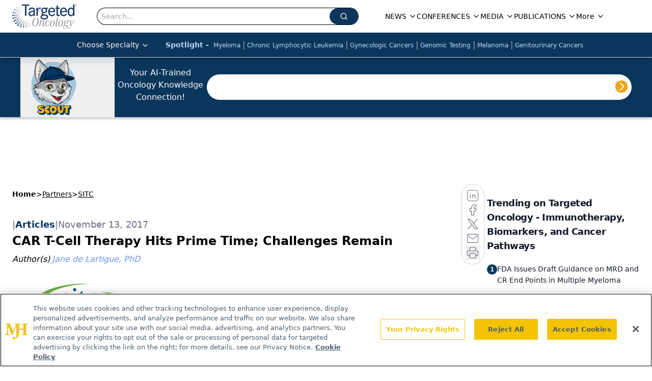

--- FILE ---
content_type: text/html; charset=utf-8
request_url: https://www.google.com/recaptcha/api2/aframe
body_size: 177
content:
<!DOCTYPE HTML><html><head><meta http-equiv="content-type" content="text/html; charset=UTF-8"></head><body><script nonce="nkD-B-7VQXmkqwmxCKmuUA">/** Anti-fraud and anti-abuse applications only. See google.com/recaptcha */ try{var clients={'sodar':'https://pagead2.googlesyndication.com/pagead/sodar?'};window.addEventListener("message",function(a){try{if(a.source===window.parent){var b=JSON.parse(a.data);var c=clients[b['id']];if(c){var d=document.createElement('img');d.src=c+b['params']+'&rc='+(localStorage.getItem("rc::a")?sessionStorage.getItem("rc::b"):"");window.document.body.appendChild(d);sessionStorage.setItem("rc::e",parseInt(sessionStorage.getItem("rc::e")||0)+1);localStorage.setItem("rc::h",'1769146576517');}}}catch(b){}});window.parent.postMessage("_grecaptcha_ready", "*");}catch(b){}</script></body></html>

--- FILE ---
content_type: text/plain; charset=utf-8
request_url: https://fp.targetedonc.com/TAlBl/S-sO8a/tyAvx4j/iQ?q=vnFC4dZv8NpwPrIAgVP2
body_size: -57
content:
P12GWHdpv6vH7mZwMbD4zrOzZ1d0C4/cMmco6W4ceRHh5uaTT9eBgyubHoGgAzFQi3+FfMsl3QnBkMvyVT42qTvReF8Qyg==

--- FILE ---
content_type: application/javascript
request_url: https://api.lightboxcdn.com/z9gd/43414/www.targetedonc.com/jsonp/z?cb=1769146568729&dre=l&callback=jQuery112408594182164131448_1769146568707&_=1769146568708
body_size: 1198
content:
jQuery112408594182164131448_1769146568707({"success":true,"dre":"l","response":"N4IgLgziBcCMDsA2AnLALIgrIgHM5OANCBAK4DG5AphFNGAE6lXEDmVA9jKOR6QHaMAngH1-AQwC2VGCACq.[base64].KewvyO0wuXg.trYX55FZ5BX5n5pEVqvKBIAkukPnL.JC3PiFdZnGzmeJmS6GaMi0DaqOGsTEqS5L-ni4isISGQDOI.CqDAOQ4Jg2BIkAA"});